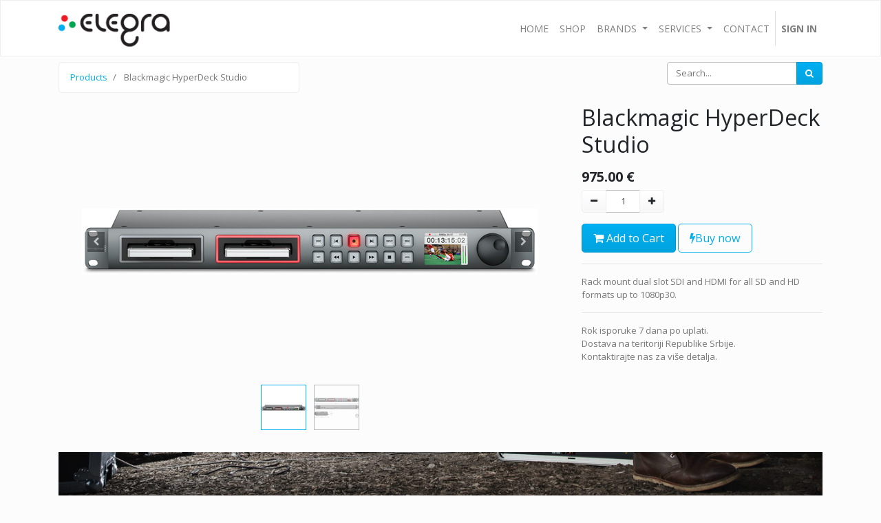

--- FILE ---
content_type: text/html; charset=utf-8
request_url: http://elegra.irvas.rs/shop/product/blackmagic-hyperdeck-studio-90?page=5&order=name+asc
body_size: 7426
content:

  
  
  
  <!DOCTYPE html>
        
        
            
        
    <html lang="en-US" data-website-id="1" data-oe-company-name="Elegra d.o.o.">
            
        
            
            
            
            
                
            
        
        
    <head>
                <meta charset="utf-8"/>
                <meta http-equiv="X-UA-Compatible" content="IE=edge,chrome=1"/>
                <meta name="viewport" content="width=device-width, initial-scale=1, user-scalable=no"/>
        <meta name="generator" content="Odoo"/>
         <meta name="robots" content="noindex, follow"/>
        
        
        
            
            
            
        <meta name="description" content="Rack mount dual slot SDI and HDMI for all SD and HD formats up to 1080p30."/>
        
        
            
            
            
                
                    
                        <meta property="og:type" content="website"/>
                    
                
                    
                        <meta property="og:title" content="Blackmagic HyperDeck Studio"/>
                    
                
                    
                        <meta property="og:site_name" content="Elegra d.o.o."/>
                    
                
                    
                        <meta property="og:url" content="http://elegra.irvas.rs/shop/product/blackmagic-hyperdeck-studio-90?page=5&amp;order=name+asc"/>
                    
                
                    
                        <meta property="og:image" content="http://elegra.irvas.rs/web/image/product.template/90/image_1024?unique=482bcd9"/>
                    
                
                    
                        <meta property="og:description" content="Rack mount dual slot SDI and HDMI for all SD and HD formats up to 1080p30."/>
                    
                
            
            
            
                
                    <meta name="twitter:card" content="summary_large_image"/>
                
                    <meta name="twitter:title" content="Blackmagic HyperDeck Studio"/>
                
                    <meta name="twitter:image" content="http://elegra.irvas.rs/web/image/product.template/90/image_1024?unique=482bcd9"/>
                
                    <meta name="twitter:description" content="Rack mount dual slot SDI and HDMI for all SD and HD formats up to 1080p30."/>
                
            
        

        
            
            
        
        <link rel="canonical" href="http://167.71.5.41:8069/shop/product/blackmagic-hyperdeck-studio-90"/>

        <link rel="preconnect" href="https://fonts.gstatic.com/" crossorigin=""/>
    

                <title> Blackmagic HyperDeck Studio | My Website </title>
                <link type="image/x-icon" rel="shortcut icon" href="/web/image/website/1/favicon?unique=d1c8cff"/>
    <link type="text/css" rel="stylesheet" href="/web/content/14260-c65c51c/1/web.assets_common.css"/>
    <link type="text/css" rel="stylesheet" href="/web/content/14252-cce1383/1/web.assets_frontend.css"/>
        
    
  

                <script type="text/javascript">
                    var odoo = {
                        csrf_token: "a18038cdf6850c75f8cee0561f3afcea9efbfb8do",
                        debug: "",
                    };
                </script>
    <script type="text/javascript">
                odoo.session_info = {"is_admin": false, "is_system": false, "is_website_user": true, "user_id": false, "is_frontend": true, "translationURL": "/website/translations", "cache_hashes": {"translations": "f0da1b947bc73fe4878e271f4b6af66db664ffac"}};
            </script>
    <script defer="defer" type="text/javascript" src="/web/content/13516-a8f7b0e/1/web.assets_common_minimal_js.js"></script>
    <script defer="defer" type="text/javascript" src="/web/content/13517-49596f2/1/web.assets_frontend_minimal_js.js"></script>
    
        
    
    <script defer="defer" type="text/javascript" data-src="/web/content/14253-3ad9f11/1/web.assets_common_lazy.js"></script>
    <script defer="defer" type="text/javascript" data-src="/web/content/14254-5b4dacd/1/web.assets_frontend_lazy.js"></script>
        
    
  

                
            
            <noscript id="o_animate-no-js_fallback">
                <style type="text/css">
                    .o_animate {
                        /* If no js - force elements rendering */
                        visibility:visible;

                        /* If browser support css animations support - reset animation */
                        -webkit-animation-name: none-dummy;
                        animation-name: none-dummy;
                    }
                </style>
            </noscript>
        </head>
            <body class="">
                
        
    
            
        <div id="wrapwrap" class="   ">
      <header id="top" data-anchor="true" data-name="Header" class=" o_affix_enabled">
        <nav class="navbar navbar-expand-md navbar-light bg-light">
                <div class="container">
                    <a href="/" class="navbar-brand logo">
            <span role="img" aria-label="Logo of My Website" title="My Website"><img src="/web/image/website/1/logo/My%20Website?unique=d1c8cff" class="img img-fluid" alt="My Website"/></span>
        </a>
    <button type="button" class="navbar-toggler" data-toggle="collapse" data-target="#top_menu_collapse">
                        <span class="navbar-toggler-icon"></span>
                    </button>
                    <div class="collapse navbar-collapse" id="top_menu_collapse">
                        <ul class="nav navbar-nav ml-auto text-right o_menu_loading" id="top_menu">
                            
        
            
    
    <li class="nav-item">
        <a role="menuitem" href="/" class="nav-link ">
            <span>Home</span>
        </a>
    </li>
    

        
            
    
    <li class="nav-item">
        <a role="menuitem" href="/shop" class="nav-link ">
            <span>Shop</span>
        </a>
    </li>
    

        
            
    
    
    <li class="nav-item dropdown  position-static">
        <a data-toggle="dropdown" href="#" class="nav-link dropdown-toggle o_mega_menu_toggle">
            <span>Brands</span>
        </a>
        <div data-name="Mega Menu" class="dropdown-menu o_mega_menu dropdown-menu-right o_mega_menu_container_size">
    








































































































<section class="s_mega_menu_multi_menus py-4 pb0" data-name="Multi-Menus" style="">
        <div class="container">
            <div class="row">
                
                
                
                
                
                    <div class="py-2 text-center pt0 col-lg-2 offset-lg-1">
                        
                        <nav class="nav flex-column">
                            
                                
                                
                                <a href="/shop/brand/blackmagic-1" class="nav-link" data-name="Menu Item" data-original-title="" title="" aria-describedby="tooltip890787">Blackmagic</a>
                            
                                
                                
                                
                            
                                
                                
                                
                            
                        </nav>
                    </div>
                
                    <div class="py-2 text-center pt0 col-lg-2">
                        
                        <nav class="nav flex-column">
                            
                                
                                
                                <a href="/shop/brand/canon-2" class="nav-link" data-name="Menu Item" data-original-title="" title="" aria-describedby="tooltip84737">canon</a>
                            
                                
                                
                                
                            
                                
                                
                                
                            
                        </nav>
                    </div>
                
                    <div class="py-2 text-center pt0 pb0 col-lg-2">
                        
                        <nav class="nav flex-column">
                            
                                
                                
                                <a href="/shop/brand/varizoom-5" class="nav-link" data-name="Menu Item" data-original-title="" title="" aria-describedby="tooltip646516">Varizoom</a>
                            
                                
                                
                                
                            
                                
                                
                                
                            
                        </nav>
                    </div>
                
                    <div class="py-2 text-center pt0 col-lg-2"><nav class="nav flex-column"><a href="/shop/brand/venus-optics-11" class="nav-link" data-name="Menu Item" data-original-title="" title="" aria-describedby="tooltip937838">Venus optics</a></nav></div><div class="py-2 text-center pt0 col-lg-2">
                        
                        <nav class="nav flex-column">
                            
                                
                                
                                <a href="/shop/brand/saramonic-16" class="nav-link" data-name="Menu Item" data-original-title="" title="" aria-describedby="tooltip937838">saramonic</a>
                            
                                
                                
                                
                            
                                
                                
                                
                            
                        </nav>
                    </div>
                
            </div>
        </div>
    </section>
</div>
    </li>

        
            
    
    
    <li class="nav-item dropdown  ">
        <a data-toggle="dropdown" href="#" class="nav-link dropdown-toggle ">
            <span>Services</span>
        </a>
        <ul class="dropdown-menu" role="menu">
            
                
    
    <li class="">
        <a role="menuitem" href="/service-1" class="dropdown-item ">
            <span>Service 1</span>
        </a>
    </li>
    

            
                
    
    <li class="">
        <a role="menuitem" href="/service-2" class="dropdown-item ">
            <span>Service 2</span>
        </a>
    </li>
    

            
        </ul>
    </li>

        
            
    
    <li class="nav-item">
        <a role="menuitem" href="/contactus" class="nav-link ">
            <span>Contact</span>
        </a>
    </li>
    

        
    
            
            <li class="nav-item divider d-none"></li> <li class="nav-item o_wsale_my_cart d-none">
                <a href="/shop/cart" class="nav-link">
                    <i class="fa fa-shopping-cart"></i>
                    My Cart <sup class="my_cart_quantity badge badge-primary"></sup>
                </a>
            </li>
        
                            
                        
            <li class="nav-item divider"></li>
            <li class="nav-item">
                <a class="nav-link" href="/web/login">
                    <b>Sign in</b>
                </a>
            </li>
        </ul>
                    </div>
                </div>
            </nav>
        </header>
      <main>
        
            
        
    
    <div itemscope="itemscope" itemtype="http://schema.org/Product" id="wrap" class="js_sale ecom-zoomable zoomodoo-next">
      <section id="product_detail" class="container py-2 oe_website_sale " data-view-track="1">
        <div class="row">
          <div class="col-md-4">
            <ol class="breadcrumb">
              <li class="breadcrumb-item">
                <a href="/shop">Products</a>
              </li>
              
              <li class="breadcrumb-item active">
                <span>Blackmagic HyperDeck Studio</span>
              </li>
            </ol>
          </div>
          <div class="col-md-8">
            <div class="form-inline justify-content-end">
              
        
    <form method="get" class="o_wsale_products_searchbar_form o_wait_lazy_js " action="/shop">
                <div role="search" class="input-group">
        <input type="text" name="search" class="search-query form-control oe_search_box" placeholder="Search..." data-limit="5" data-display-description="true" data-display-price="true" data-display-image="true"/>
        <div class="input-group-append">
            <button type="submit" class="btn btn-primary oe_search_button" aria-label="Search" title="Search"><i class="fa fa-search"></i></button>
        </div>
    </div>

                <input name="order" type="hidden" class="o_wsale_search_order_by" value=""/>
                
            
            
        
            </form>
        
    
              
        
        <div class="dropdown d-none ml-2">
            
            <a role="button" href="#" class="dropdown-toggle btn btn-secondary" data-toggle="dropdown">
                Public Pricelist
            </a>
            <div class="dropdown-menu" role="menu">
                
                    <a role="menuitem" class="dropdown-item" href="/shop/change_pricelist/1">
                        <span class="switcher_pricelist" data-pl_id="1">Public Pricelist</span>
                    </a>
                
            </div>
        </div>
    
            </div>
          </div>
        </div>
        <div class="row">
          <div class="col-md-6 col-xl-8">
            
  
  <div id="o-carousel-product" class="carousel slide" data-ride="carousel" data-interval="0">
    <div class="carousel-outer position-relative">
      <div class="carousel-inner h-100">
        
          <div class="carousel-item h-100 active">
            <div class="d-flex align-items-center justify-content-center h-100"><img src="/web/image/product.product/91/image_1024/Blackmagic%20HyperDeck%20Studio?unique=11ef0f2" itemprop="image" class="img img-fluid product_detail_img mh-100" alt="Blackmagic HyperDeck Studio"/></div>
          </div>
        
          <div class="carousel-item h-100">
            <div class="d-flex align-items-center justify-content-center h-100"><img src="/web/image/product.image/72/image_1024/Blackmagic%20HyperDeck%20Studio?unique=11ef0f2" itemprop="image" class="img img-fluid product_detail_img mh-100" alt="Blackmagic HyperDeck Studio"/></div>
          </div>
        
      </div>
      
        <a class="carousel-control-prev" href="#o-carousel-product" role="button" data-slide="prev">
          <span class="fa fa-chevron-left p-2" role="img" aria-label="Previous" title="Previous"></span>
        </a>
        <a class="carousel-control-next" href="#o-carousel-product" role="button" data-slide="next">
          <span class="fa fa-chevron-right p-2" role="img" aria-label="Next" title="Next" style=""></span>
        </a>
      
    </div>
    <div class="d-none d-md-block text-center">
      <ol class="carousel-indicators d-inline-block position-static mx-auto my-0 p-1 text-left">
        
          <li data-target="#o-carousel-product" class="d-inline-block m-1 align-top active" data-slide-to="0">
            <div><img src="/web/image/product.product/91/image_128/Blackmagic%20HyperDeck%20Studio?unique=11ef0f2" class="img o_image_64_contain" alt="Blackmagic HyperDeck Studio"/></div>
            
          </li>
        
          <li data-target="#o-carousel-product" class="d-inline-block m-1 align-top " data-slide-to="1">
            <div><img src="/web/image/product.image/72/image_128/Blackmagic%20HyperDeck%20Studio?unique=11ef0f2" class="img o_image_64_contain" alt="Blackmagic HyperDeck Studio"/></div>
            
          </li>
        
      </ol>
    </div>
  </div>

          </div>
          <div class="col-md-6 col-xl-4" id="product_details">
            <h1 itemprop="name">Blackmagic HyperDeck Studio</h1>
            <span itemprop="url" style="display:none;">/shop/product/blackmagic-hyperdeck-studio-90</span>
            <form action="/shop/cart/update" method="POST">
              <input type="hidden" name="csrf_token" value="05675bf2f3ba45decf76477527f0a5856761eb61o1769285764"/>
              <div class="js_product js_main_product">
                
                  <input type="hidden" class="product_id" name="product_id" value="91"/>
                  <input type="hidden" class="product_template_id" name="product_template_id" value="90"/>
                  
                    <ul class="d-none js_add_cart_variants" data-attribute_exclusions="{'exclusions: []'}"></ul>
                  
                
                <p>
                  
      <div itemprop="offers" itemscope="itemscope" itemtype="http://schema.org/Offer" class="product_price mt16">
          <h4 class="oe_price_h4 css_editable_mode_hidden">
              <span data-oe-type="monetary" data-oe-expression="combination_info['list_price']" style="text-decoration: line-through; white-space: nowrap;" class="text-danger oe_default_price d-none"><span class="oe_currency_value">975.00</span> €</span>
              <b data-oe-type="monetary" data-oe-expression="combination_info['price']" class="oe_price" style="white-space: nowrap;"><span class="oe_currency_value">975.00</span> €</b>
              <span itemprop="price" style="display:none;">975.0</span>
              <span itemprop="priceCurrency" style="display:none;">EUR</span>
          </h4>
          <h4 class="css_non_editable_mode_hidden decimal_precision" data-precision="2">
            <span><span class="oe_currency_value">975.00</span> €</span>
          </h4>
      </div>
    
                  <p class="css_not_available_msg alert alert-warning">This combination does not exist.</p>
                  
        <div class="css_quantity input-group" contenteditable="false">
            <div class="input-group-prepend">
                <a class="btn btn-secondary js_add_cart_json" aria-label="Remove one" title="Remove one" href="#">
                    <i class="fa fa-minus"></i>
                </a>
            </div>
            <input type="text" class="form-control quantity" data-min="1" name="add_qty" value="1"/>
            <div class="input-group-append">
                <a class="btn btn-secondary float_left js_add_cart_json" aria-label="Add one" title="Add one" href="#">
                    <i class="fa fa-plus"></i>
                </a>
            </div>
        </div>
      <a role="button" id="add_to_cart" class="btn btn-primary btn-lg mt16 js_check_product a-submit d-block d-sm-inline-block" href="#"><i class="fa fa-shopping-cart"></i> Add to Cart</a>
            <a role="button" id="buy_now" class="btn btn-outline-primary btn-lg mt16 d-block d-sm-inline-block" href="#"><i class="fa fa-bolt"></i>Buy now</a>
        
                  <div id="product_option_block"></div>
                </p>
              </div>
            </form>
            <hr/>
            <div>
              <p class="text-muted mt-3" placeholder="A short description that will also appear on documents.">Rack mount dual slot SDI and HDMI for all SD and HD formats up to 1080p30.</p>
              <div id="product_attributes_simple">
                
                <p class="text-muted">
                  
                  
                </p>
              </div>
            </div>
            <hr class=""/>
            <p class="text-muted"> Rok isporuke 7 dana po uplati.<br/>Dostava na teritoriji Republike Srbije.<br/>Kontaktirajte nas za više detalja.<br/></p>
          </div>
        </div>
      </section>
      <div class="container">
        <div itemprop="description" class="oe_structure mt16" id="product_full_description"><section class="s_banner parallax s_parallax_is_fixed pt96 pb96" data-scroll-background-ratio="1" data-name="Banner">
        <span class="s_parallax_bg oe_img_bg oe_custom_bg" style='background-image: url("http://elegra.irvas.rs/web/image/2813/background_blackmagic studio bg.jpg?access_token=04c43ba1-2ae8-446d-b688-d3fb1bcf689e"); background-position: 53.87% 51.04%;'></span>
        <div class="container">
            <div class="row s_nb_column_fixed">
                <div class="col-lg-7 jumbotron rounded pt32 pb32 bg-black" data-name="Box">
                    <div class="row">
                        <div class="col-lg-12 s_title s_col_no_bgcolor" data-name="Title">
                            <h1 class="s_title_thin"><span style="font-size: 62px;">Description</span></h1>
                        </div>
                        <div class="col-lg-12 pt8 pb32 s_col_no_bgcolor" data-name="Text">
                            <p class="lead"><font color="#333333" face="Gibson W04, Helvetica, Open Sans, sans-serif"><span style="font-size: 14px;">HyperDeck Studio is a broadcast HD based, solid state deck that includes 3G-SDI and HDMI connections so you can work in all SD and HD formats up to 1080p30. You get familiar VTR style controls so it’s just like using a traditional broadcast deck, along with compressed or uncompressed 10-bit 4:2:2 broadcast quality recording. The low cost makes it easy to install multiple units when you need ISO recorders, mastering for SD and HD, or doing long form logging.</span></font><br></p>
                        </div>
                        <div class="col-lg-12 s_btn text-left pt16 pb16" data-name="Button">
                            <a href="https://www.blackmagicdesign.com/fi/products/hyperdeckstudio/techspecs/W-HYD-04" class="btn btn-primary rounded-circle" data-original-title="" title="" aria-describedby="tooltip614402" target="_blank">More details</a>
                        </div>
                    </div>
                </div>
            </div>
        </div>
    </section>
<p><br></p></div>
            
        
      </div>
    </div>
  
      </main>
      <footer id="bottom" data-anchor="true" class="" style="background-color: #495057; color: #fff;">
        <div id="footer" class="oe_structure oe_structure_solo">
      <p></p>
      <section class="s_text_image pt0 pb8" data-name="Text - Image" style="border-bottom: 1px solid #666;">
        <div class="container">
          <div class="row align-items-center">
            <div class="col-lg-4 pb0 pt0"><br/><font style="font-size: 24px;">About us</font><br/><br/>Lorem ipsum dolor sit amet, consectetuer adipiscing elit. Morbi luctus. Duis lobortis. Nulla nec velit. Mauris pulvinar erat non massa.<br/> Suspendisse tortor turpis, porta nec, tempus vitae, iaculis semper, pede<br/><br/></div>
            <div class="pb0 pt0 col-lg-4">
              <font style="font-size: 24px;">Terms of service<br/></font>
              <font style="color: rgb(255, 198, 156);">
                <br/>
              </font>
              <font style="color: rgb(255, 198, 156);">
                <a href="/uslovi-koriscenja" data-original-title="" title="" aria-describedby="tooltip352854">Uslovi korišćenja</a>
              </font>
              <font style="color: rgb(255, 198, 156);">
                <br/>
              </font>
              <br/>
              <font style="color: rgb(255, 198, 156);">
                <a href="/politika-privatnosti">Politika privatnosti</a>
              </font>
              <font style="color: rgb(255, 198, 156);">
                <br/>
              </font>
              <br/>
              <font style="" class="text-beta">
                <a href="/povracaj-sredstava" data-original-title="" title="" aria-describedby="tooltip33548">Povraćaj sredstava</a>
              </font>
            </div>
            <div class="col-lg-4 pt0 pb0"><span style="font-size: 24px;">Contact</span><br/><br/>Elegra d.o.o.<br/><span class="fa fa-map-marker"></span> Bul. Mihaila Pupina 10E/414<br/>Beograd 11070, Srbija<br/><span class="fa fa-phone"></span> +381 11 3110543<br/><span class="fa fa-envelope"></span> elegra@sbb.rs</div>
          </div>
        </div>
      </section>
    </div>
  <div class="o_footer_copyright">
          <div class="container py-3">
            <div class="row">
              <div class="col-sm text-center text-sm-left">
                
        
    
                <span>Copyright ©</span>
                <span itemprop="name">Elegra d.o.o.</span>
        
    <ul class="js_language_selector mb0 list-inline">
        <li class="list-inline-item">
            <div class="dropup">
                <button class="btn btn-sm btn-secondary dropdown-toggle" type="button" data-toggle="dropdown" aria-haspopup="true" aria-expanded="true">
                    <span>English (US)</span>
                    <span class="caret ml4"></span>
                </button>
                <div class="dropdown-menu" role="menu">
                    
                        <a class="dropdown-item js_change_lang" href="/shop/product/blackmagic-hyperdeck-studio-90?page=5&amp;order=name+asc" data-url_code="en">
                            English (US)
                        </a>
                    
                        <a class="dropdown-item js_change_lang" href="/en1/shop/product/blackmagic-hyperdeck-studio-90?page=5&amp;order=name+asc" data-url_code="en1">
                             srpski
                        </a>
                    
                </div>
            </div>
        </li>
        
    </ul>

    
              </div>
              <div class="col-sm text-center text-sm-right o_not_editable">
                
        <div class="o_brand_promotion">
            
        
        
        Powered by 
            <a target="_blank" class="badge badge-light" href="http://www.odoo.com?utm_source=db&amp;utm_medium=website">
                <img alt="Odoo" src="/web/static/src/img/odoo_logo_tiny.png" style="height: 1em; vertical-align: baseline;"/>
            </a>
        - 
                    The #1 <a target="_blank" href="http://www.odoo.com/page/e-commerce?utm_source=db&amp;utm_medium=website">Open Source eCommerce</a>
                
    
        </div>
    
              </div>
            </div>
          </div>
        </div>
      </footer>
    </div>
        
    
  </body>
        </html>
    
